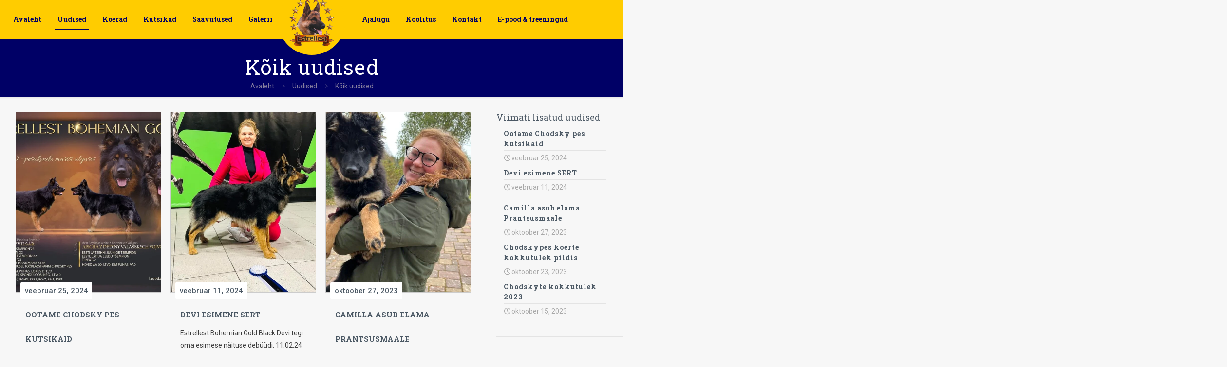

--- FILE ---
content_type: text/css
request_url: https://beagle.estrellest.com/wp-content/uploads/sites/5/custom-css-js/1300.css?v=9668
body_size: 37
content:
/******* Do not edit this file *******
Simple Custom CSS and JS - by Silkypress.com
Saved: Apr 08 2019 | 11:19:31 */
.one-second.mcb-wrap {
   margin: 0.2% !important;
 }

@media screen and (min-width:780px){
.one-second.mcb-wrap {
    width: 49.6% !important;
  }}

.kutsikad-border {
	border:2px solid #000066;
}



--- FILE ---
content_type: text/css
request_url: https://beagle.estrellest.com/wp-content/uploads/sites/5/custom-css-js/1114.css?v=917
body_size: 3
content:
/******* Do not edit this file *******
Simple Custom CSS and JS - by Silkypress.com
Saved: Apr 04 2019 | 13:44:16 */
.reklaam .image_frame, .reklaam .image_wrapper, .reklaam img.scale-with-grid {
    height: 302px !important;
}
@media screen and (max-width:700px) {
.reklaam .image_frame, .reklaam .image_wrapper, .reklaam img.scale-with-grid {
    height: auto !important;
  }}

--- FILE ---
content_type: text/css
request_url: https://beagle.estrellest.com/wp-content/uploads/sites/5/custom-css-js/1111.css?v=6476
body_size: 333
content:
/******* Do not edit this file *******
Simple Custom CSS and JS - by Silkypress.com
Saved: Apr 08 2019 | 11:47:46 */
ul#menu-saavutused {
    text-align: center;
    list-style: none outside;
  	background:none;
}
ul#menu-saavutused li {
    display: inline-block;
    float: none;
}
ul#menu-saavutused li:after {
  display:none !important;
}
#menu-saavutused a {
    background-color: #fc0;
    padding: 5px 10px;
    margin: 1% 0;
}
.saavutused-galerii .image_frame .image_wrapper:before {
    content: '';
    position: absolute;
    left: 1px;
    top: 10px;
    z-index: 1;
}
.saavutused-galerii .image_frame .image_wrapper {
    border: 4px double #e6bd19 !important;
    padding: 1px;
}
.gallery .gallery-item .gallery-icon {
    margin: 10px 3.5% 70px !important;
    box-shadow: 0 0 10px 0px #9e9e9e;
}
.saavutused-galerii .gallery-caption {
    display: block !important;
}
.if-caption-on .wp-caption-text {
    bottom: 0;
    left: 10px !important;
    width: calc(100% - 10px);
    background: linear-gradient(90deg, #efc33e,#e8cc52) !important;
    color: #fffae7;
    min-height: 65px;
    font-size: 15px;
}

--- FILE ---
content_type: text/css
request_url: https://beagle.estrellest.com/wp-content/uploads/sites/5/custom-css-js/1094.css?v=4109
body_size: 43
content:
/******* Do not edit this file *******
Simple Custom CSS and JS - by Silkypress.com
Saved: Mar 29 2019 | 09:33:59 */
#Footer .widgets_wrapper {
    background: rgba(255, 255, 255, 0.1);
}
#Footer h3 {
    border-bottom: 1px solid #fff;
    font-size: 20px;
}
#Footer h6 {
    text-transform: none;
    font-size: 14px;
    font-weight: 300;
    letter-spacing: 1px;
    line-height: 23px;
}


--- FILE ---
content_type: text/css
request_url: https://beagle.estrellest.com/wp-content/uploads/sites/5/custom-css-js/1004.css?v=9950
body_size: 41
content:
/******* Do not edit this file *******
Simple Custom CSS and JS - by Silkypress.com
Saved: Apr 05 2019 | 05:42:39 */
.pesakond-galerii .gallery-item img {
    height: 250px !important;
    object-fit: cover;
}
.pilt-kutsika-valik img.scale-with-grid {
    height: 300px !important;
    object-fit: cover;
  	width: 100%;
}
@media screen and (max-width:700px) {
.pilt-kutsika-valik img.scale-with-grid {
    height: auto !important;
  }}


--- FILE ---
content_type: text/css
request_url: https://beagle.estrellest.com/wp-content/uploads/sites/5/custom-css-js/995.css?v=5934
body_size: 32
content:
/******* Do not edit this file *******
Simple Custom CSS and JS - by Silkypress.com
Saved: Mar 29 2019 | 12:24:15 */
thead {
    background-color: #006;
}
.tablepress thead th {
    border-bottom: 1px solid #ddd;
    color: #fff;
    padding: 1%;
    font-size: 15px;
}
.row-2, .row-3, .row-4, .row-5, .row-11 {
    border-left: 2px solid #e60707;
}
.row-7, .row-8, .row-9 {
    border-left: 2px solid #e6d391;
}

--- FILE ---
content_type: text/css
request_url: https://beagle.estrellest.com/wp-content/uploads/sites/5/custom-css-js/895.css?v=1079
body_size: 433
content:
/******* Do not edit this file *******
Simple Custom CSS and JS - by Silkypress.com
Saved: Apr 08 2019 | 12:18:01 */
.nupp-roheline {
    background-color: #58b33f;
    padding: 10px;
    color: #fff;
    border-radius: 5px;
    border: 1px solid #4b942b;
    text-decoration: none !important;
  	line-height: 40px;
}
.tribe-events-after-html a {
    display: inline-block;
}
.tribe-events-promo {
    display: none;
}
#tribe-bar-form {
    background-image: none;
    background: #e6e6e6;
}
.tribe-bar-views-inner {
    background: #d0d0d0;
    padding: 13px 0;
}
#tribe-bar-form .tribe-bar-submit input[type=submit] {
    background: #006;
}
#tribe-bar-form input[type=text] {
    border-bottom: 1px dashed #000066;
}
.tribe-events-title-bar {
    display: none;
}
.tribe-events-list-separator-month:after {
    border-bottom: 1px solid #000066;
}
.tribe-events-list-separator-month {
    margin: 0.1em auto;
}
.tribe-events-list-separator-month span {
    background: #f7f7f7;
    padding: 0 4%;
  	color: #006;
}
.tribe-events-list .type-tribe_events:first-of-type {
    margin-top: 0rem;
}
.tribe-event-schedule-details {
    color: #006;
}
.type-tribe_events {
    padding-top: 0.5em !important;
    margin-bottom: 1em !important;
    border-bottom: 1px solid #d8d8d8 !important;
}
.tribe-events-list .type-tribe_events .tribe-events-list-event-title {
    font-size: 1.2em;
    font-weight: 600;
  	float:left;
}

@media screen and (min-width:900px) {
	.tribe-events-list .type-tribe_events .tribe-events-list-event-title, .tribe-events-loop .tribe-events-event-meta, .tribe-events-list .tribe-events-loop .tribe-events-content {
    width: 32% !important;
    display: inline-block;
    padding: 0%;
}
}

--- FILE ---
content_type: text/css
request_url: https://beagle.estrellest.com/wp-content/uploads/sites/5/custom-css-js/484.css?v=1451
body_size: 466
content:
/******* Do not edit this file *******
Simple Custom CSS and JS - by Silkypress.com
Saved: Apr 09 2019 | 10:21:47 */
.woocommerce button.button.alt {
	color: #000568;
}
.header-split #Top_bar a#header_cart {
	display: inline-block;
}
#Top_bar a#header_cart span {
    color: #006;
}
.shop-filters {
    display: none;
}
.woocommerce-page ul.products li.product h4 {
    margin-bottom: 10px;
    font-size: 18px;
    font-weight: 600;
}
.woocommerce ul.products li.product a {
    color: #fff;
}
.woocommerce ul.products li.product .desc {
    background: #000066;
    padding: 10px 30px;
    text-align: center;
}
.woocommerce ul.products li.product .price, .woocommerce-page ul.products li.product .price {
    font-size: 22px !important;
  	color: #000066;
}
.woocommerce ul.products li.product {
    background-color: #fff;
    border: 1px solid #efefef;
    box-shadow: 0 0 15px 0 #e4e4e4;
  	width: 31%!important;
}
.woocommerce ul.products li.product:hover {
    box-shadow: 0 0 15px 0 #bdbdbd;
  	transition:0.7s
}
span.woocommerce-Price-amount.amount {
    background-color: #ffcc00;
    border-radius: 50px;
    padding: 5px 25px;
  	color: #006;
}
.woocommerce-order-overview__total span.woocommerce-Price-amount.amount {
    padding: 2px 25px;
}
th.product-total, th.product-name, th.product-price, th.product-quantity, th.product-subtotal {
    color: #fff;
}
@media screen and (max-width:1000px){
.woocommerce ul.products li.product {
  	width: 47%!important;
  }}
@media screen and (max-width:550px){
.woocommerce ul.products li.product {
  	width: 99%!important;
  }
.woocommerce .alert .wc-forward {
    float: none;
}}
/* MAKSMA / KASSA */
.woocommerce form .form-row label {
    line-height: 1;
    font-size: 13px;
    font-weight: 500;
}


--- FILE ---
content_type: text/css
request_url: https://beagle.estrellest.com/wp-content/uploads/sites/5/custom-css-js/269.css?v=2600
body_size: 12
content:
/******* Do not edit this file *******
Simple Custom CSS and JS - by Silkypress.com
Saved: Feb 22 2019 | 14:27:16 */
.icon_box img.scale-with-grid {
    background-color: #006;
    border-radius: 50%;
    padding: 4%;
}
.hover_color, .hover_color a, .hover_color a:hover, .hover_color h1 a, .hover_color h2 a, .hover_color h3 a, .hover_color h4 a, .hover_color h5 a, .hover_color h6 a {
    color: #313131;
}



--- FILE ---
content_type: text/css
request_url: https://beagle.estrellest.com/wp-content/uploads/sites/5/custom-css-js/254.css?v=3571
body_size: 2
content:
/******* Do not edit this file *******
Simple Custom CSS and JS - by Silkypress.com
Saved: Apr 04 2019 | 14:05:00 */
.pilt-kutsika-valik img.scale-with-grid {
    height: 300px !important;
    object-fit: cover;
}
@media screen and (max-width:700px) {
.pilt-kutsika-valik img.scale-with-grid {
    height: auto !important;
  }}


--- FILE ---
content_type: text/css
request_url: https://beagle.estrellest.com/wp-content/uploads/sites/5/custom-css-js/217.css?v=864
body_size: 894
content:
/******* Do not edit this file *******
Simple Custom CSS and JS - by Silkypress.com
Saved: Apr 09 2019 | 11:19:16 */
/*.zoom_box {
    transition: transform 0.8s;
    transform-style: preserve-3d;
}
.zoom_box:hover {
    transform: rotateY(180deg);
}
.zoom_box .desc .desc_txt {
    transform: rotateY(180deg);
}*/
i.icon-star {
    color: #fc0;
}
.portfolio_group .portfolio-item .desc {
    padding: 10px;
    background: #006;
  	text-align:center;
}
.portfolio-item a.link {
    color: #fff;
    font-size: 16px;
    font-weight: 400;
}
.variant-2 .trailer_box .desc {
    transition: .3s ease-in !important;
    z-index: -1 !important;
}
.variant-2 .trailer_box:hover .desc {
	z-index: 999 !important;
  	transition: .3s ease-in !important;
}
.variant-1 .trailer_box .desc, .variant-1 h2 {
    font-size: 12px !important;
}
.style-simple .trailer_box:hover .desc{
 	font-size: 1em !important;
}
.style-simple .trailer_box:hover h2 {
	font-size: 2.1em !important;
}


/* pildid */
.korgus .image_frame.image_item.no_link.scale-with-grid.no_border {
    height: 100%;
}
.korgus .image_wrapper {
    height: 100%;
}
.korgus img.scale-with-grid {
    height: 100% !important;
    object-fit: cover;
}
.zoom_box {
    width: 100%;
}
.zoom_box img.scale-with-grid {
    height: 300px !important;
    object-fit: cover;
  	width: 100%;
}
@media only screen and (max-width:960px){
  .one-fourth.column_zoom_box {
    width: 48%;
}
	.zoom_box img.scale-with-grid {
    height: 400px !important;
    object-fit: cover;
 }}

.kastid-vasak {
    background: linear-gradient(140deg, #e4e4e4, #f3f3f3 50%, #d2d2d2);
    border: 1px solid #ccc;
    box-shadow: -10px 0px 15px 1px #cecece;
}
.kastid-parem {
background: linear-gradient(140deg, #e4e4e4, #f3f3f3 50%, #d2d2d2);
    border: 1px solid #ccc;
  	box-shadow: 10px 0px 15px 1px #cecece;
}
.one-third.column {
    width: 31.1%;
}
.image_frame, .wp-caption {
    border-color: #cccccc !important;
    border-width: 1px;
}
.single-portfolio .line, .page-id-235 .line {
	color:#000066;
  	border-bottom: 1px solid #006; line-height:0.1em; margin:10px 0 20px;
}
.single-portfolio .line span, .page-id-235 .line span {
    background: #f7f7f7;
    padding: 0 30px;
}
.koera-galerii img.attachment-medium.size-medium {
    height: 180px !important;
    object-fit: cover;
}
.koera-galerii .gallery .gallery-item .gallery-icon {
    margin: unset !important;
}
.gallery .gallery-item .gallery-icon {
    width: 96%;
}
.gallery .gallery-item {
    margin: 0 0 0.5%!important;
}
img.scale-with-grid.wp-post-image {
    height: 370px !important;
    object-fit: cover;
}
img.attachment-blog-navi.size-blog-navi.wp-post-image {
    height: auto !important;
    object-fit: cover;
}
.fixed-nav {
    bottom: 20px;
}
.fixed-nav .desc .date {
    display: none;
}
.fixed-nav .desc {
    padding: 6px 10px !important;
    text-align: center !important;
    background-color: #fc0;
}
.fixed-nav .desc h6 {
    font-size: 1.4em;
    line-height: 1.4em;
    color: #fff;
}
.style-simple #Filters .filters_wrapper ul li.current-cat a {
    font-weight: 500;
    letter-spacing: 1px;
}
.gallery-caption {
    display: none !important;
}
@media screen and (max-width:400px){
  h3 {
    font-size: 13px;
    padding: 0 5px;
}
}

--- FILE ---
content_type: text/css
request_url: https://beagle.estrellest.com/wp-content/uploads/sites/5/custom-css-js/203.css?v=3445
body_size: 25
content:
/******* Do not edit this file *******
Simple Custom CSS and JS - by Silkypress.com
Saved: Feb 15 2019 | 10:36:58 */
#Subheader {
    background-color: rgb(0, 0, 102) !important;
}
#Subheader .title {
    font-size: 3em !important;
    line-height: 1.3em !important;
    color: #fff !important;
}
.subheader-both-center #Subheader .breadcrumbs {
    margin-top: 0px;
}




--- FILE ---
content_type: text/css
request_url: https://beagle.estrellest.com/wp-content/uploads/sites/5/custom-css-js/159.css?v=6610
body_size: 657
content:
/******* Do not edit this file *******
Simple Custom CSS and JS - by Silkypress.com
Saved: Apr 08 2019 | 12:53:48 */
/* Logo */
.logo-overflow #Top_bar #logo img {
    max-height: 120px;
    background-color: #fc0;
    padding: 3%;
    border-radius: 50%;
}
.logo-overflow #Top_bar #logo {
    margin-top: -35px!important;
}
.logo-overflow #Top_bar.is-sticky #logo img.logo-sticky:not(.svg) {
    border-bottom: 3px solid #006;
    margin-top: 20px;
}
.sticky-tb-color #Top_bar.is-sticky {
    border-bottom:2px solid #006;
}

/* Menyy */
.header-split #Header .top_bar_left .menu_right {
    float: right;
    width: 50%;
}
.header-split #Header .top_bar_left .menu_left {
	float:left;
  	width: 50%;
    text-align: left;
}
/* Megamenyy */
a.mfn-megamenu-title {
    background-color: #fc0 !important;
    color: #006 !important;
    font-weight: 500 !important;
    letter-spacing: 1px;
    border-bottom:1px solid #fff;
  	cursor: default !important;
}
ul.sub-menu.mfn-megamenu.mfn-megamenu-4 {
    background-color: #ffd83c !important;
}
#Top_bar .menu > li ul li a {
    color: #000066 !important;
}
.mfn-megamenu-4 li a {
    padding: 6px 6px 6px 20px !important;
}
.header-split #Header .top_bar_left .menu li ul li a {
    padding: 6px 0;
}
#Top_bar .menu > li ul li a:hover, #Top_bar .menu > li ul li.hover > a {
    background: rgb(247, 197, 0);
}
/*ul.sub-menu.mfn-megamenu.mfn-megamenu-4 {
    display: block !important;
}*/
.tava-sub ul li {
    text-align: left;
    padding: 3px 0px 3px 15px !important;
    background-color: #fc0;
}
#Side_slide #menu ul .tava-sub ul li a {
    padding: 6px 6px 6px 6px !important;
}
#Top_bar .menu > li > a span:not(.description) {
    padding: 0 15px;
}
#Side_slide #menu .sub-menu li a span {
    color: #006 !important;
}
@media screen and (max-width: 1420px) and (min-width:1240px) {
  #menu > ul > li > a, a.action_button, #overlay-menu ul li a {
    font-size: 14px;
    font-weight: 700;
    letter-spacing: 0px;
}}
@media screen and (max-width: 1240px) and (min-width:640px) {
#Top_bar a.responsive-menu-toggle {
    right: 80px;
}}
@media screen and (max-width: 639px){
#Top_bar a.responsive-menu-toggle {
    right: 50px;
}
  .header-split #Top_bar .top_bar_right {
    top: 10px;
    right: 0;
  }}
@media screen and (max-width: 1240px) and (min-width:780px) {
.logo-overflow #Top_bar #logo {
    margin-top: -25px!important;
  }
.logo-overflow #Top_bar #logo img {
    max-height: 70px;
  }}
@media only screen and (max-width: 767px){
.minimalist-header-no #Subheader {
    padding: 20px 0!important;
  }}

--- FILE ---
content_type: text/css
request_url: https://beagle.estrellest.com/wp-content/uploads/sites/5/custom-css-js/158.css?v=8513
body_size: -42
content:
/******* Do not edit this file *******
Simple Custom CSS and JS - by Silkypress.com
Saved: Feb 07 2019 | 09:26:11 */
.header-plain #Action_bar .contact_details li, .header-plain #Action_bar .social, .header-plain #Action_bar .social-menu {
    padding: 8px 0;
}



--- FILE ---
content_type: text/css
request_url: https://beagle.estrellest.com/wp-content/uploads/sites/5/custom-css-js/156.css?v=4307
body_size: 97
content:
/******* Do not edit this file *******
Simple Custom CSS and JS - by Silkypress.com
Saved: Apr 08 2019 | 11:25:43 */
.offer a.slider_next {
    left: 95px;
    top: 5%;
  	margin-top: -23px;
    transform: rotate(-90deg);
  	background: #e5a700;
}
.offer .slider_pagination {
    left: 47px;
    top: 5%;
  	background: #e5a700;
}
.offer a.slider_prev {
    left: 0px;
    top: 5%;
    margin-top: -23px;
  	transform: rotate(-90deg);
  	background: #e5a700;
}
.slick-active img.scale-with-grid.wp-post-image, .slick-slide img.scale-with-grid.wp-post-image {
  	object-fit:cover;
}
.content_slider {
    margin: 0;
}



--- FILE ---
content_type: text/css
request_url: https://beagle.estrellest.com/wp-content/uploads/sites/5/custom-css-js/145.css?v=7476
body_size: 574
content:
/******* Do not edit this file *******
Simple Custom CSS and JS - by Silkypress.com
Saved: Apr 09 2019 | 10:05:53 */
/* Uudise eelvaade - grid */
h2.entry-title {
    font-size: 15px;
    font-weight: 600;
    text-transform: uppercase;
    margin-bottom: 1px;
}
.Latest_news ul li .desc h5 {
    font-size: 15px;
    font-weight: 600;
}
.blog-wrapper img.scale-with-grid.wp-post-image {
    height: 150px !important;
    object-fit: cover;
}
.photo img.scale-with-grid.wp-post-image {
    display: none !important;
}
.Latest_news ul li.has-post-thumbnail .desc {
    margin-left: 0%;
    width: 100%;
}
/* Uudiste leht */
.grid .post-footer, .post .column.one.single-photo-wrapper.image {
    display: none;
}
.single-post #Content {
    width: 80%;
    margin: 0 auto;
  	padding: 0 0 30px;
}
.post-wrapper-content {
    border: 1px solid #dadada;
    padding: 40px 20px 20px;
    background: #fff;
  	margin-right:1%;
}
.column.one.author-box {
    bottom: 0;
    margin: 30px 0 0;
}
#fblbx h4 {
    display: none;
}
.post-head {
    display: none;
}
.post-header {
    margin-bottom: 0px;
}
.wp-block-gallery.is-cropped .blocks-gallery-item img {
    height: 100% !important;
}
.the_content_wrapper ul {
    margin: 0 0 15px 5px;
}
time.entry-date.updated {
    font-size: 18px;
    line-height: 22px;
    color: #4b5864;
}
.Recent_posts.blog_news ul li .photo {
    width: 0;
}
.Recent_posts.blog_news ul li .desc {
    width: 100%;
    margin-left: 0;
}
.Recent_posts.blog_news ul li {
    margin-bottom: 5px;
}
.widget {
    padding-bottom: 5px;
    margin-bottom: 20px;
}
/* POSTITUSE KUUPAEV */
.post-item .date_label {
    left: 10px;
    top: 350px;
    display: inline-block;
    z-index: 1;
    background: #fff !important;
    color: #4b5864 !important;
    font-size: 15px;
    font-weight: 500;
    padding: 3%;
}
.date_label:after {
	display:none;
}
/* LOPP */




--- FILE ---
content_type: text/css
request_url: https://beagle.estrellest.com/wp-content/uploads/sites/5/custom-css-js/144.css?v=9069
body_size: 795
content:
/******* Do not edit this file *******
Simple Custom CSS and JS - by Silkypress.com
Saved: Apr 09 2019 | 09:50:25 */
.style-simple blockquote { font-style: normal; }

.animalshelter-table { font-size: 16px; color: #38444f; }
.animalshelter-table .td1 { width: 50%; font-weight: 700; text-align: left; color: #e5a700; border-right: 0; }
.animalshelter-table .td2 { text-align: left; }
/*#Content {
    padding-top: 0;
}*/
.toetajad img.scale-with-grid {
    height: 180px !important;
    object-fit: contain;
}
.toetajad {
    text-align: center !important;
    padding: 0 14px;
    width: 18% !important;
}
@media screen and (max-width:700px){
.column.mcb-column.one-fifth.column_image.toetajad {
	width: 40% !important;
    clear: none;
  }
.toetajad img.scale-with-grid {
    height: 100px !important;
}
.style-simple .icon_box:hover .image_wrapper img {
    top: 0px;
}
.column_icon_box::after {
    content: '';
    display: block;
    width: 0;
    height: 2px;
    background: #bcbcbc;
    transition: width .7s;
}

.column_icon_box:hover::after {
    width: 100%;
    //transition: width .5s;
}
h6 {
	text-transform:uppercase;
}
.abi-laius {
	width:98% !important;
  	margin: 0.5%;
}
.line-alt {
	border-bottom:3px solid #000066;
}
.padx2 {
	padding:2%;
}
.uudised-border {
	border:2px solid #ffcc00;
}
.tava-border {
	border:1px solid #ccc;
}
.tava-border:hover {
    z-index: 99999 !important;
	box-shadow: 0 0 10px 0 #c3c3c3;
    position: relative;
    transition: 0.4s;
}
.taislaius .one.column {
    width: 100%;
}
i.icon-star {
    color: #fc0;
}
a.button, a.tp-button, button, input[type="submit"], input[type="reset"], input[type="button"] {
    margin-bottom: 5px;
}
.valge-border {
	border:2px solid #fff;
}
/* GALERII CAPTION */
.if-caption-on .wp-caption-text {
    bottom: 0;
    left: 5px;
    width: calc(100% - 9px);
    background: rgba(0,0,0,.4);
}
input[type="date"], input[type="email"], input[type="password"], input[type="search"], input[type="tel"], input[type="text"], input[type="url"], select, textarea {
    padding: 13px;
    font-size: 14px;
}
input[type="submit"], input[type="reset"], input[type="button"] {
    color: #000066;
    padding: 1%;
}
.wp-block {
    max-width: 1010px !important;
}
  @media only screen and (max-width: 479px){
#Subheader .title {
    font-size: 1.8em !important;
  }}